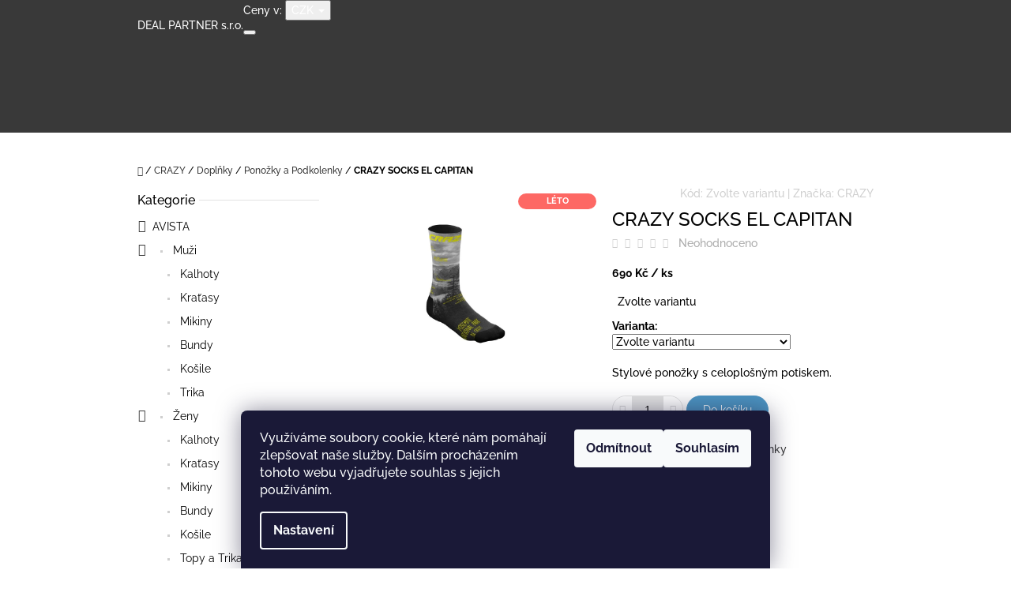

--- FILE ---
content_type: text/html; charset=utf-8
request_url: https://www.dealpartner.cz/ponozky-a-podkolenky/crazy-crazy-socks--el-capitan/
body_size: 24682
content:
<!doctype html><html lang="cs" dir="ltr" class="header-background-light external-fonts-loaded"><head><meta charset="utf-8" /><meta name="viewport" content="width=device-width,initial-scale=1" /><title>CRAZY SOCKS EL CAPITAN - DEAL PARTNER s.r.o.</title><link rel="preconnect" href="https://cdn.myshoptet.com" /><link rel="dns-prefetch" href="https://cdn.myshoptet.com" /><link rel="preload" href="https://cdn.myshoptet.com/prj/dist/master/cms/libs/jquery/jquery-1.11.3.min.js" as="script" /><link href="https://cdn.myshoptet.com/prj/dist/master/cms/templates/frontend_templates/shared/css/font-face/raleway.css" rel="stylesheet"><link href="https://cdn.myshoptet.com/prj/dist/master/shop/dist/font-shoptet-10.css.8c2408abe456ea0fcfd3.css" rel="stylesheet"><script>
dataLayer = [];
dataLayer.push({'shoptet' : {
    "pageId": 1879,
    "pageType": "productDetail",
    "currency": "CZK",
    "currencyInfo": {
        "decimalSeparator": ",",
        "exchangeRate": 1,
        "priceDecimalPlaces": 2,
        "symbol": "K\u010d",
        "symbolLeft": 0,
        "thousandSeparator": " "
    },
    "language": "cs",
    "projectId": 204910,
    "product": {
        "id": 36719,
        "guid": "9274cc92-cb79-11ee-b0f8-564987969f05",
        "hasVariants": true,
        "codes": [
            {
                "code": "S24385005X-00-X095-35-38",
                "quantity": "0",
                "stocks": [
                    {
                        "id": 1,
                        "quantity": "0"
                    }
                ]
            },
            {
                "code": "S24385005X-00-X095-39-42",
                "quantity": "2",
                "stocks": [
                    {
                        "id": 1,
                        "quantity": "2"
                    }
                ]
            },
            {
                "code": "S24385005X-00-X095-43-46",
                "quantity": "3",
                "stocks": [
                    {
                        "id": 1,
                        "quantity": "3"
                    }
                ]
            }
        ],
        "name": "CRAZY SOCKS EL CAPITAN",
        "appendix": "",
        "weight": 0.027,
        "manufacturer": "CRAZY",
        "manufacturerGuid": "1EF5332A49926EA49FEFDA0BA3DED3EE",
        "currentCategory": "CRAZY | Dopl\u0148ky | Pono\u017eky a Podkolenky",
        "currentCategoryGuid": "4c9b89ce-5944-11ec-a39f-002590dc5efc",
        "defaultCategory": "CRAZY | Dopl\u0148ky | Pono\u017eky a Podkolenky",
        "defaultCategoryGuid": "4c9b89ce-5944-11ec-a39f-002590dc5efc",
        "currency": "CZK",
        "priceWithVat": 690
    },
    "stocks": [
        {
            "id": 1,
            "title": "Deal Partner s.r.o.",
            "isDeliveryPoint": 1,
            "visibleOnEshop": 1
        },
        {
            "id": "ext",
            "title": "Sklad",
            "isDeliveryPoint": 0,
            "visibleOnEshop": 1
        }
    ],
    "cartInfo": {
        "id": null,
        "freeShipping": false,
        "freeShippingFrom": null,
        "leftToFreeGift": {
            "formattedPrice": "0 K\u010d",
            "priceLeft": 0
        },
        "freeGift": false,
        "leftToFreeShipping": {
            "priceLeft": null,
            "dependOnRegion": null,
            "formattedPrice": null
        },
        "discountCoupon": [],
        "getNoBillingShippingPrice": {
            "withoutVat": 0,
            "vat": 0,
            "withVat": 0
        },
        "cartItems": [],
        "taxMode": "ORDINARY"
    },
    "cart": [],
    "customer": {
        "priceRatio": 1,
        "priceListId": 1,
        "groupId": null,
        "registered": false,
        "mainAccount": false
    }
}});
dataLayer.push({'cookie_consent' : {
    "marketing": "denied",
    "analytics": "denied"
}});
document.addEventListener('DOMContentLoaded', function() {
    shoptet.consent.onAccept(function(agreements) {
        if (agreements.length == 0) {
            return;
        }
        dataLayer.push({
            'cookie_consent' : {
                'marketing' : (agreements.includes(shoptet.config.cookiesConsentOptPersonalisation)
                    ? 'granted' : 'denied'),
                'analytics': (agreements.includes(shoptet.config.cookiesConsentOptAnalytics)
                    ? 'granted' : 'denied')
            },
            'event': 'cookie_consent'
        });
    });
});
</script>
<meta property="og:type" content="website"><meta property="og:site_name" content="dealpartner.cz"><meta property="og:url" content="https://www.dealpartner.cz/ponozky-a-podkolenky/crazy-crazy-socks--el-capitan/"><meta property="og:title" content="CRAZY SOCKS EL CAPITAN - DEAL PARTNER s.r.o."><meta name="author" content="DEAL PARTNER s.r.o."><meta name="web_author" content="Shoptet.cz"><meta name="dcterms.rightsHolder" content="www.dealpartner.cz"><meta name="robots" content="index,follow"><meta property="og:description" content="CRAZY SOCKS EL CAPITAN. Stylové ponožky s celoplošným potiskem."><meta name="description" content="CRAZY SOCKS EL CAPITAN. Stylové ponožky s celoplošným potiskem."><meta property="og:image" content="https://cdn.myshoptet.com/usr/www.dealpartner.cz/user/shop/big/36719-1_s24385005x-00-x095-crazy-socks-el-capitan.png?660fd368"><meta property="product:price:amount" content="690"><meta property="product:price:currency" content="CZK"><style>:root {--color-primary: #393939;--color-primary-h: 0;--color-primary-s: 0%;--color-primary-l: 22%;--color-primary-hover: #666666;--color-primary-hover-h: 0;--color-primary-hover-s: 0%;--color-primary-hover-l: 40%;--color-secondary: #4c94c2;--color-secondary-h: 203;--color-secondary-s: 49%;--color-secondary-l: 53%;--color-secondary-hover: #4280a8;--color-secondary-hover-h: 204;--color-secondary-hover-s: 44%;--color-secondary-hover-l: 46%;--color-tertiary: #fd5e6d;--color-tertiary-h: 354;--color-tertiary-s: 98%;--color-tertiary-l: 68%;--color-tertiary-hover: #cc4c58;--color-tertiary-hover-h: 354;--color-tertiary-hover-s: 56%;--color-tertiary-hover-l: 55%;--color-header-background: #ffffff;--template-font: "Raleway";--template-headings-font: "Raleway";--header-background-url: url("[data-uri]");--cookies-notice-background: #1A1937;--cookies-notice-color: #F8FAFB;--cookies-notice-button-hover: #f5f5f5;--cookies-notice-link-hover: #27263f;--templates-update-management-preview-mode-content: "Náhled aktualizací šablony je aktivní pro váš prohlížeč."}</style>
    
    <link href="https://cdn.myshoptet.com/prj/dist/master/shop/dist/main-10.less.8da77c2cd1fc147978a0.css" rel="stylesheet" />
            <link href="https://cdn.myshoptet.com/prj/dist/master/shop/dist/mobile-header-v1-10.less.555a70b2576ed56d92ba.css" rel="stylesheet" />
    
    <script>var shoptet = shoptet || {};</script>
    <script src="https://cdn.myshoptet.com/prj/dist/master/shop/dist/main-3g-header.js.05f199e7fd2450312de2.js"></script>
<!-- User include --><!-- /User include --><link rel="shortcut icon" href="/favicon.ico" type="image/x-icon" /><link rel="canonical" href="https://www.dealpartner.cz/ponozky-a-podkolenky/crazy-crazy-socks--el-capitan/" /><style>/* custom background */@media (min-width: 992px) {body {background-position: top center;background-repeat: no-repeat;background-attachment: fixed;}}</style></head>
    <body class="desktop id-1879 in-ponozky-a-podkolenky template-10 type-product type-detail multiple-columns-body columns-3 ums_forms_redesign--off ums_a11y_category_page--on ums_discussion_rating_forms--off ums_flags_display_unification--on ums_a11y_login--on mobile-header-version-1"><noscript>
    <style>
        #header {
            padding-top: 0;
            position: relative !important;
            top: 0;
        }
        .header-navigation {
            position: relative !important;
        }
        .overall-wrapper {
            margin: 0 !important;
        }
        body:not(.ready) {
            visibility: visible !important;
        }
    </style>
    <div class="no-javascript">
        <div class="no-javascript__title">Musíte změnit nastavení vašeho prohlížeče</div>
        <div class="no-javascript__text">Podívejte se na: <a href="https://www.google.com/support/bin/answer.py?answer=23852">Jak povolit JavaScript ve vašem prohlížeči</a>.</div>
        <div class="no-javascript__text">Pokud používáte software na blokování reklam, může být nutné povolit JavaScript z této stránky.</div>
        <div class="no-javascript__text">Děkujeme.</div>
    </div>
</noscript>

        <div id="fb-root"></div>
        <script>
            window.fbAsyncInit = function() {
                FB.init({
//                    appId            : 'your-app-id',
                    autoLogAppEvents : true,
                    xfbml            : true,
                    version          : 'v19.0'
                });
            };
        </script>
        <script async defer crossorigin="anonymous" src="https://connect.facebook.net/cs_CZ/sdk.js"></script>    <div class="siteCookies siteCookies--bottom siteCookies--dark js-siteCookies" role="dialog" data-testid="cookiesPopup" data-nosnippet>
        <div class="siteCookies__form">
            <div class="siteCookies__content">
                <div class="siteCookies__text">
                    Využíváme soubory cookie, které nám pomáhají zlepšovat naše služby. Dalším procházením tohoto webu vyjadřujete souhlas s jejich používáním.
                </div>
                <p class="siteCookies__links">
                    <button class="siteCookies__link js-cookies-settings" aria-label="Nastavení cookies" data-testid="cookiesSettings">Nastavení</button>
                </p>
            </div>
            <div class="siteCookies__buttonWrap">
                                    <button class="siteCookies__button js-cookiesConsentSubmit" value="reject" aria-label="Odmítnout cookies" data-testid="buttonCookiesReject">Odmítnout</button>
                                <button class="siteCookies__button js-cookiesConsentSubmit" value="all" aria-label="Přijmout cookies" data-testid="buttonCookiesAccept">Souhlasím</button>
            </div>
        </div>
        <script>
            document.addEventListener("DOMContentLoaded", () => {
                const siteCookies = document.querySelector('.js-siteCookies');
                document.addEventListener("scroll", shoptet.common.throttle(() => {
                    const st = document.documentElement.scrollTop;
                    if (st > 1) {
                        siteCookies.classList.add('siteCookies--scrolled');
                    } else {
                        siteCookies.classList.remove('siteCookies--scrolled');
                    }
                }, 100));
            });
        </script>
    </div>
<a href="#content" class="skip-link sr-only">Přejít na obsah</a><div class="overall-wrapper">
    <div class="user-action">
                    <div class="user-action-in">
            <div id="login" class="user-action-login popup-widget login-widget" role="dialog" aria-labelledby="loginHeading">
        <div class="popup-widget-inner">
                            <h2 id="loginHeading">Přihlášení k vašemu účtu</h2><div id="customerLogin"><form action="/action/Customer/Login/" method="post" id="formLoginIncluded" class="csrf-enabled formLogin" data-testid="formLogin"><input type="hidden" name="referer" value="" /><div class="form-group"><div class="input-wrapper email js-validated-element-wrapper no-label"><input type="email" name="email" class="form-control" autofocus placeholder="E-mailová adresa (např. jan@novak.cz)" data-testid="inputEmail" autocomplete="email" required /></div></div><div class="form-group"><div class="input-wrapper password js-validated-element-wrapper no-label"><input type="password" name="password" class="form-control" placeholder="Heslo" data-testid="inputPassword" autocomplete="current-password" required /><span class="no-display">Nemůžete vyplnit toto pole</span><input type="text" name="surname" value="" class="no-display" /></div></div><div class="form-group"><div class="login-wrapper"><button type="submit" class="btn btn-secondary btn-text btn-login" data-testid="buttonSubmit">Přihlásit se</button><div class="password-helper"><a href="/registrace/" data-testid="signup" rel="nofollow">Nová registrace</a><a href="/klient/zapomenute-heslo/" rel="nofollow">Zapomenuté heslo</a></div></div></div></form>
</div>                    </div>
    </div>

                <div id="cart-widget" class="user-action-cart popup-widget cart-widget loader-wrapper" data-testid="popupCartWidget" role="dialog" aria-hidden="true">
    <div class="popup-widget-inner cart-widget-inner place-cart-here">
        <div class="loader-overlay">
            <div class="loader"></div>
        </div>
    </div>

    <div class="cart-widget-button">
        <a href="/kosik/" class="btn btn-conversion" id="continue-order-button" rel="nofollow" data-testid="buttonNextStep">Pokračovat do košíku</a>
    </div>
</div>
    
        <div class="user-action-search popup-widget search-widget"  itemscope itemtype="https://schema.org/WebSite" data-testid="searchWidget">
        <meta itemprop="headline" content="Ponožky a Podkolenky"/><meta itemprop="url" content="https://www.dealpartner.cz"/><meta itemprop="text" content="CRAZY SOCKS EL CAPITAN. Stylové ponožky s celoplošným potiskem."/>        <div class="popup-widget-inner">
            <div class="search"><h2>Co potřebujete najít?</h2><form action="/action/ProductSearch/prepareString/" method="post"
    id="formSearchForm" class="search-form compact-form js-search-main"
    itemprop="potentialAction" itemscope itemtype="https://schema.org/SearchAction" data-testid="searchForm">
    <fieldset>
        <meta itemprop="target"
            content="https://www.dealpartner.cz/vyhledavani/?string={string}"/>
        <input type="hidden" name="language" value="cs"/>
        
            
<input
    type="search"
    name="string"
        class="query-input form-control search-input js-search-input lg"
    placeholder="Napište, co hledáte"
    autocomplete="off"
    required
    itemprop="query-input"
    aria-label="Vyhledávání"
    data-testid="searchInput"
>
            <button type="submit" class="btn btn-default btn-arrow-right btn-lg" data-testid="searchBtn"><span class="sr-only">Hledat</span></button>
        
    </fieldset>
</form>
<h3>Doporučujeme</h3><div class="recommended-products"><a href="#" class="browse next"><span class="sr-only">Následující</span></a><a href="#" class="browse prev inactive"><span class="sr-only">Předchozí</span></a><div class="indicator"><div></div></div><div class="row active"><div class="col-sm-4"><a href="/blossom-blossom-new-lyze-world-cup-racing/blossom-squadra-corse-fis-sl-raceplate-evo-14-race-st-14-25-26-2/" class="recommended-product"><img src="data:image/svg+xml,%3Csvg%20width%3D%22100%22%20height%3D%22100%22%20xmlns%3D%22http%3A%2F%2Fwww.w3.org%2F2000%2Fsvg%22%3E%3C%2Fsvg%3E" alt="paioSQUADRACORSE SL FIS" width="100" height="100"  data-src="https://cdn.myshoptet.com/usr/www.dealpartner.cz/user/shop/related/42627_paiosquadracorse-sl-fis.jpg?692f0091" fetchpriority="low" />                        <span class="p-bottom">
                            <strong class="name" data-testid="productCardName">  BLOSSOM SQUADRA CORSE FIS SL + RACEPLATE EVO 14 + RACE ST 14 25/26</strong>

                                                            <strong class="price price-final" data-testid="productCardPrice">36 690 Kč</strong>
                            
                                                    </span>
</a></div><div class="col-sm-4"><a href="/kalhoty-2/avista-tailored-pant-woman-corduroy-almond/" class="recommended-product"><img src="data:image/svg+xml,%3Csvg%20width%3D%22100%22%20height%3D%22100%22%20xmlns%3D%22http%3A%2F%2Fwww.w3.org%2F2000%2Fsvg%22%3E%3C%2Fsvg%3E" alt="Avista FRONT 0CN016156D 1102 TAILORED PANT WOMAN CORDUROY ALMOND" width="100" height="100"  data-src="https://cdn.myshoptet.com/usr/www.dealpartner.cz/user/shop/related/42540-1_avista-front-0cn016156d-1102-tailored-pant-woman-corduroy-almond.png?691f6a95" fetchpriority="low" />                        <span class="p-bottom">
                            <strong class="name" data-testid="productCardName">  AVISTA TAILORED PANT WOMAN-CORDUROY ALMOND</strong>

                                                            <strong class="price price-final" data-testid="productCardPrice">4 160 Kč</strong>
                            
                                                    </span>
</a></div><div class="col-sm-4 active"><a href="/kalhoty/avista-pull-on-pant-man-corduroy-almond/" class="recommended-product"><img src="data:image/svg+xml,%3Csvg%20width%3D%22100%22%20height%3D%22100%22%20xmlns%3D%22http%3A%2F%2Fwww.w3.org%2F2000%2Fsvg%22%3E%3C%2Fsvg%3E" alt="" width="100" height="100"  data-src="https://cdn.myshoptet.com/prj/dist/master/cms/img/common/missing_images/related.png" fetchpriority="low" />                        <span class="p-bottom">
                            <strong class="name" data-testid="productCardName">  AVISTA PULL-ON PANT MAN-CORDUROY ALMOND</strong>

                                                            <strong class="price price-final" data-testid="productCardPrice">4 160 Kč</strong>
                            
                                                    </span>
</a></div></div><div class="row"><div class="col-sm-4"><a href="/blossom-blossom-new-lyze-race-carve/blossom-n1-lady-slr-pro-base-slr-10-gw-25-26/" class="recommended-product"><img src="data:image/svg+xml,%3Csvg%20width%3D%22100%22%20height%3D%22100%22%20xmlns%3D%22http%3A%2F%2Fwww.w3.org%2F2000%2Fsvg%22%3E%3C%2Fsvg%3E" alt="N1LADY159 SLR10" width="100" height="100"  data-src="https://cdn.myshoptet.com/usr/www.dealpartner.cz/user/shop/related/42456-1_n1lady159-slr10.jpg?68f3b611" fetchpriority="low" />                        <span class="p-bottom">
                            <strong class="name" data-testid="productCardName">  BLOSSOM N1 LADY + SLR PRO BASE + SLR 10 GW 25/26</strong>

                                                            <strong class="price price-final" data-testid="productCardPrice">31 490 Kč</strong>
                            
                                                    </span>
</a></div><div class="col-sm-4"><a href="/blossom-blossom-new-lyze-race-carve/blossom-n1-rc-superflex-prd-12-25-26-2/" class="recommended-product"><img src="data:image/svg+xml,%3Csvg%20width%3D%22100%22%20height%3D%22100%22%20xmlns%3D%22http%3A%2F%2Fwww.w3.org%2F2000%2Fsvg%22%3E%3C%2Fsvg%3E" alt="paioN1RC176 PRD12" width="100" height="100"  data-src="https://cdn.myshoptet.com/usr/www.dealpartner.cz/user/shop/related/42453_paion1rc176-prd12.jpg?68f3acca" fetchpriority="low" />                        <span class="p-bottom">
                            <strong class="name" data-testid="productCardName">  BLOSSOM N1 RC + SUPERFLEX + PRD 12 25/26</strong>

                                                            <strong class="price price-final" data-testid="productCardPrice">36 390 Kč</strong>
                            
                                                    </span>
</a></div><div class="col-sm-4"><a href="/blossom-blossom-new-lyze-race-carve/blossom-n1-xc-wcr-14-short-race-st-14-25-26-2/" class="recommended-product"><img src="data:image/svg+xml,%3Csvg%20width%3D%22100%22%20height%3D%22100%22%20xmlns%3D%22http%3A%2F%2Fwww.w3.org%2F2000%2Fsvg%22%3E%3C%2Fsvg%3E" alt="paioN1XC176 ST14" width="100" height="100"  data-src="https://cdn.myshoptet.com/usr/www.dealpartner.cz/user/shop/related/42450_paion1xc176-st14.jpg?68f3acca" fetchpriority="low" />                        <span class="p-bottom">
                            <strong class="name" data-testid="productCardName">  BLOSSOM N1 XC + WCR 14 SHORT + RACE ST 14 25/26</strong>

                                                            <strong class="price price-final" data-testid="productCardPrice">41 490 Kč</strong>
                            
                                                    </span>
</a></div></div><div class="row"><div class="col-sm-4"><a href="/blossom-blossom-new-lyze-all-mountain/blossom-am-85-turbo-tyrolia-multiflex-pr-base-prd12-25-27/" class="recommended-product"><img src="data:image/svg+xml,%3Csvg%20width%3D%22100%22%20height%3D%22100%22%20xmlns%3D%22http%3A%2F%2Fwww.w3.org%2F2000%2Fsvg%22%3E%3C%2Fsvg%3E" alt="paioTURBO AM85 172 attacchi" width="100" height="100"  data-src="https://cdn.myshoptet.com/usr/www.dealpartner.cz/user/shop/related/42447-1_paioturbo-am85-172-attacchi.jpg?68f7d6a8" fetchpriority="low" />                        <span class="p-bottom">
                            <strong class="name" data-testid="productCardName">  BLOSSOM AM 85 TURBO + TYROLIA MULTIFLEX PR BASE+PRD12 25/27</strong>

                                                            <strong class="price price-final" data-testid="productCardPrice">35 490 Kč</strong>
                            
                                                    </span>
</a></div><div class="col-sm-4"><a href="/blossom-blossom-new-lyze-race-carve/blossom-n1-sl-superflex-prd12-25-26/" class="recommended-product"><img src="data:image/svg+xml,%3Csvg%20width%3D%22100%22%20height%3D%22100%22%20xmlns%3D%22http%3A%2F%2Fwww.w3.org%2F2000%2Fsvg%22%3E%3C%2Fsvg%3E" alt="paioN1SL165 PRD12" width="100" height="100"  data-src="https://cdn.myshoptet.com/usr/www.dealpartner.cz/user/shop/related/42444_paion1sl165-prd12.jpg?68f3b638" fetchpriority="low" />                        <span class="p-bottom">
                            <strong class="name" data-testid="productCardName">  BLOSSOM N1 SL + SUPERFLEX + PRD12 25/26</strong>

                                                            <strong class="price price-final" data-testid="productCardPrice">37 290 Kč</strong>
                            
                                                    </span>
</a></div><div class="col-sm-4"><a href="/blossom-blossom-new-lyze-race-carve/blossom-n1-gs-superflex-prd12-25-26/" class="recommended-product"><img src="data:image/svg+xml,%3Csvg%20width%3D%22100%22%20height%3D%22100%22%20xmlns%3D%22http%3A%2F%2Fwww.w3.org%2F2000%2Fsvg%22%3E%3C%2Fsvg%3E" alt="paioN1GS178 PRD12" width="100" height="100"  data-src="https://cdn.myshoptet.com/usr/www.dealpartner.cz/user/shop/related/42438_paion1gs178-prd12.jpg?68f3b66f" fetchpriority="low" />                        <span class="p-bottom">
                            <strong class="name" data-testid="productCardName">  BLOSSOM N1 GS + SUPERFLEX + PRD12 25/26</strong>

                                                            <strong class="price price-final" data-testid="productCardPrice">37 290 Kč</strong>
                            
                                                    </span>
</a></div></div></div></div>
        </div>
    </div>
</div>
            </div>
<header id="header"><div class="container navigation-wrapper">
    <div class="header-navigation">
        <div>
            <div class="site-name"><a href="/" class="text-logo" data-testid="linkWebsiteLogo"><span><span class="header__title">DEAL PARTNER s.r.o.</span></span></a></div>            
    <div class="navigation-buttons">
            <div class="dropdown">
        <span>Ceny v:</span>
        <button id="topNavigationDropdown" type="button" data-toggle="dropdown" aria-haspopup="true" aria-expanded="false">
            CZK
            <span class="caret"></span>
        </button>
        <ul class="dropdown-menu" aria-labelledby="topNavigationDropdown"><li><a href="/action/Currency/changeCurrency/?currencyCode=CZK" rel="nofollow">CZK</a></li><li><a href="/action/Currency/changeCurrency/?currencyCode=EUR" rel="nofollow">EUR</a></li></ul>
    </div>
        <a href="#" class="toggle-window" data-target="search" data-hover="true" data-testid="linkSearchIcon"><span class="sr-only">Hledat</span></a>
                                    <button class="top-nav-button top-nav-button-login toggle-window" type="button" data-target="login" data-hover="true" aria-haspopup="dialog" aria-expanded="false" aria-controls="login" data-testid="signin">
                    <span class="sr-only">Přihlášení</span>
                </button>
                            <a href="/kosik/" class="toggle-window cart-count" data-hover="true" data-target="cart" data-redirect="true" data-testid="headerCart" rel="nofollow" aria-haspopup="dialog" aria-expanded="false" aria-controls="cart-widget">
            <span class="sr-only">Nákupní košík</span>
                    </a>
        <a href="#" class="toggle-window" data-target="navigation" data-hover="true" data-testid="hamburgerMenu"><span class="sr-only">Menu</span></a>
    </div>

            <nav id="navigation" class="hovered-nav" aria-label="Hlavní menu" data-collapsible="true"><div class="navigation-in menu"><ul class="menu-level-1" role="menubar" data-testid="headerMenuItems"><li class="menu-item-2058 ext" role="none"><a href="/avista/" data-testid="headerMenuItem" role="menuitem" aria-haspopup="true" aria-expanded="false"><b>AVISTA</b><span class="submenu-arrow"></span></a><ul class="menu-level-2" aria-label="AVISTA" tabindex="-1" role="menu"><li class="menu-item-2061" role="none"><a href="/muzi-2/" data-testid="headerMenuItem" role="menuitem"><span>Muži</span></a>
                        </li><li class="menu-item-2070" role="none"><a href="/zeny-2/" data-testid="headerMenuItem" role="menuitem"><span>Ženy</span></a>
                        </li><li class="menu-item-2103" role="none"><a href="/doplnky-2/" data-testid="headerMenuItem" role="menuitem"><span>Doplňky</span></a>
                        </li></ul></li>
<li class="menu-item-940 ext" role="none"><a href="/blossom/" data-testid="headerMenuItem" role="menuitem" aria-haspopup="true" aria-expanded="false"><b>BLOSSOM</b><span class="submenu-arrow"></span></a><ul class="menu-level-2" aria-label="BLOSSOM" tabindex="-1" role="menu"><li class="menu-item-1353" role="none"><a href="/blossom-nove-lyze/" data-image="https://cdn.myshoptet.com/usr/www.dealpartner.cz/user/categories/thumb/35489395_1972967516069978_1312941583645016064_n.jpg" data-testid="headerMenuItem" role="menuitem"><span>Blossom NOVÉ lyže</span></a>
                        </li></ul></li>
<li class="menu-item-688 ext" role="none"><a href="/crazy/" data-testid="headerMenuItem" role="menuitem" aria-haspopup="true" aria-expanded="false"><b>CRAZY</b><span class="submenu-arrow"></span></a><ul class="menu-level-2" aria-label="CRAZY" tabindex="-1" role="menu"><li class="menu-item-1843" role="none"><a href="/zeny/" data-testid="headerMenuItem" role="menuitem"><span>Ženy</span></a>
                        </li><li class="menu-item-1825" role="none"><a href="/muzi/" data-testid="headerMenuItem" role="menuitem"><span>Muži</span></a>
                        </li><li class="menu-item-1801" role="none"><a href="/doplnky/" data-testid="headerMenuItem" role="menuitem"><span>Doplňky</span></a>
                        </li></ul></li>
<li class="menu-item-724 ext" role="none"><a href="/kask-koo/" data-testid="headerMenuItem" role="menuitem" aria-haspopup="true" aria-expanded="false"><b>KASK</b><span class="submenu-arrow"></span></a><ul class="menu-level-2" aria-label="KASK" tabindex="-1" role="menu"><li class="menu-item-2118" role="none"><a href="/kask-cyklisticke-helmy/" data-testid="headerMenuItem" role="menuitem"><span>Kask Cyklistické helmy</span></a>
                        </li><li class="menu-item-2121" role="none"><a href="/kask-lyzarske-helmy/" data-testid="headerMenuItem" role="menuitem"><span>Kask Lyžařské helmy</span></a>
                        </li></ul></li>
<li class="menu-item-2112 ext" role="none"><a href="/koo/" data-testid="headerMenuItem" role="menuitem" aria-haspopup="true" aria-expanded="false"><b>KOO</b><span class="submenu-arrow"></span></a><ul class="menu-level-2" aria-label="KOO" tabindex="-1" role="menu"><li class="menu-item-2160" role="none"><a href="/koo-mtb-bryle/" data-testid="headerMenuItem" role="menuitem"><span>KOO MTB brýle</span></a>
                        </li><li class="menu-item-1917" role="none"><a href="/koo-slunecni-bryle/" data-testid="headerMenuItem" role="menuitem"><span>KOO Sluneční brýle</span></a>
                        </li><li class="menu-item-2115" role="none"><a href="/koo-lyzarske-bryle/" data-testid="headerMenuItem" role="menuitem"><span>KOO Lyžařské brýle</span></a>
                        </li></ul></li>
<li class="menu-item-796 ext" role="none"><a href="/neon/" data-testid="headerMenuItem" role="menuitem" aria-haspopup="true" aria-expanded="false"><b>NEON</b><span class="submenu-arrow"></span></a><ul class="menu-level-2" aria-label="NEON" tabindex="-1" role="menu"><li class="menu-item-694" role="none"><a href="/lyzarske-snb-helmy/" data-image="https://cdn.myshoptet.com/usr/www.dealpartner.cz/user/categories/thumb/neon_helmet_640_480.jpg" data-testid="headerMenuItem" role="menuitem"><span>Neon lyžařské a SNB helmy</span></a>
                        </li><li class="menu-item-805" role="none"><a href="/neon-lyzarske-a-snb-bryle/" data-image="https://cdn.myshoptet.com/usr/www.dealpartner.cz/user/categories/thumb/goggles640_480.jpg" data-testid="headerMenuItem" role="menuitem"><span>Neon lyžařské a SNB brýle</span></a>
                        </li><li class="menu-item-802" role="none"><a href="/neon-sun/" data-image="https://cdn.myshoptet.com/usr/www.dealpartner.cz/user/categories/thumb/sumavan_neonsun_640_480.jpg" data-testid="headerMenuItem" role="menuitem"><span>Neon sluneční brýle</span></a>
                        </li><li class="menu-item-1439" role="none"><a href="/neon-accessorries-benie-headband/" data-image="https://cdn.myshoptet.com/usr/www.dealpartner.cz/user/categories/thumb/img_7554_1920px.jpg" data-testid="headerMenuItem" role="menuitem"><span>Neon accessorries - benie &amp; headband</span></a>
                        </li></ul></li>
<li class="menu-item-1953 ext" role="none"><a href="/onemore/" data-testid="headerMenuItem" role="menuitem" aria-haspopup="true" aria-expanded="false"><b>ONEMORE</b><span class="submenu-arrow"></span></a><ul class="menu-level-2" aria-label="ONEMORE" tabindex="-1" role="menu"><li class="menu-item-1956" role="none"><a href="/onemore-lyze/" data-testid="headerMenuItem" role="menuitem"><span>OneMore lyže</span></a>
                        </li></ul></li>
<li class="menu-item-1075" role="none"><a href="/vist/" data-testid="headerMenuItem" role="menuitem" aria-expanded="false"><b>VIST</b></a></li>
<li class="menu-item-39" role="none"><a href="/obchodni-podminky/" data-testid="headerMenuItem" role="menuitem" aria-expanded="false"><b>Obchodní podmínky</b></a></li>
</ul>
    <ul class="navigationActions" role="menu">
                    <li class="ext" role="none">
                <a href="#">
                                            <span>
                            <span>Měna</span>
                            <span>(CZK)</span>
                        </span>
                                        <span class="submenu-arrow"></span>
                </a>
                <ul class="navigationActions__submenu menu-level-2" role="menu">
                    <li role="none">
                                                    <ul role="menu">
                                                                    <li class="navigationActions__submenu__item navigationActions__submenu__item--active" role="none">
                                        <a href="/action/Currency/changeCurrency/?currencyCode=CZK" rel="nofollow" role="menuitem">CZK</a>
                                    </li>
                                                                    <li class="navigationActions__submenu__item" role="none">
                                        <a href="/action/Currency/changeCurrency/?currencyCode=EUR" rel="nofollow" role="menuitem">EUR</a>
                                    </li>
                                                            </ul>
                                                                    </li>
                </ul>
            </li>
                            <li role="none">
                                    <a href="/login/?backTo=%2Fponozky-a-podkolenky%2Fcrazy-crazy-socks--el-capitan%2F" rel="nofollow" data-testid="signin" role="menuitem"><span>Přihlášení</span></a>
                            </li>
                        </ul>
</div><span class="navigation-close"></span></nav><div class="menu-helper" data-testid="hamburgerMenu"><span>Více</span></div>
        </div>
    </div>

                </div>
    </header><!-- / header -->

    

<div id="content-wrapper" class="container content-wrapper">
    
                                <div class="breadcrumbs navigation-home-icon-wrapper" itemscope itemtype="https://schema.org/BreadcrumbList">
                                                                            <span id="navigation-first" data-basetitle="DEAL PARTNER s.r.o." itemprop="itemListElement" itemscope itemtype="https://schema.org/ListItem">
                <a href="/" itemprop="item" class="navigation-home-icon"><span class="sr-only" itemprop="name">Domů</span></a>
                <span class="navigation-bullet">/</span>
                <meta itemprop="position" content="1" />
            </span>
                                <span id="navigation-1" itemprop="itemListElement" itemscope itemtype="https://schema.org/ListItem">
                <a href="/crazy/" itemprop="item" data-testid="breadcrumbsSecondLevel"><span itemprop="name">CRAZY</span></a>
                <span class="navigation-bullet">/</span>
                <meta itemprop="position" content="2" />
            </span>
                                <span id="navigation-2" itemprop="itemListElement" itemscope itemtype="https://schema.org/ListItem">
                <a href="/doplnky/" itemprop="item" data-testid="breadcrumbsSecondLevel"><span itemprop="name">Doplňky</span></a>
                <span class="navigation-bullet">/</span>
                <meta itemprop="position" content="3" />
            </span>
                                <span id="navigation-3" itemprop="itemListElement" itemscope itemtype="https://schema.org/ListItem">
                <a href="/ponozky-a-podkolenky/" itemprop="item" data-testid="breadcrumbsSecondLevel"><span itemprop="name">Ponožky a Podkolenky</span></a>
                <span class="navigation-bullet">/</span>
                <meta itemprop="position" content="4" />
            </span>
                                            <span id="navigation-4" itemprop="itemListElement" itemscope itemtype="https://schema.org/ListItem" data-testid="breadcrumbsLastLevel">
                <meta itemprop="item" content="https://www.dealpartner.cz/ponozky-a-podkolenky/crazy-crazy-socks--el-capitan/" />
                <meta itemprop="position" content="5" />
                <span itemprop="name" data-title="CRAZY SOCKS EL CAPITAN">CRAZY SOCKS EL CAPITAN <span class="appendix"></span></span>
            </span>
            </div>
            
    <div class="content-wrapper-in">
                                                <aside class="sidebar sidebar-left"  data-testid="sidebarMenu">
                                                                                                <div class="sidebar-inner">
                                                                                                        <div class="box box-bg-variant box-categories">    <div class="skip-link__wrapper">
        <span id="categories-start" class="skip-link__target js-skip-link__target sr-only" tabindex="-1">&nbsp;</span>
        <a href="#categories-end" class="skip-link skip-link--start sr-only js-skip-link--start">Přeskočit kategorie</a>
    </div>

<h4><span>Kategorie</span></h4>


<div id="categories"><div class="categories cat-01 expandable expanded" id="cat-2058"><div class="topic"><a href="/avista/">AVISTA<span class="cat-trigger">&nbsp;</span></a></div>

                    <ul class=" expanded">
                                        <li class="
                                 expandable                 expanded                ">
                <a href="/muzi-2/">
                    Muži
                    <span class="cat-trigger">&nbsp;</span>                </a>
                                                            

                    <ul class=" expanded">
                                        <li >
                <a href="/kalhoty/">
                    Kalhoty
                                    </a>
                                                                </li>
                                <li >
                <a href="/kratasy/">
                    Kraťasy
                                    </a>
                                                                </li>
                                <li >
                <a href="/mikiny/">
                    Mikiny
                                    </a>
                                                                </li>
                                <li >
                <a href="/bundy/">
                    Bundy
                                    </a>
                                                                </li>
                                <li >
                <a href="/kosile-2/">
                    Košile
                                    </a>
                                                                </li>
                                <li >
                <a href="/trika/">
                    Trika
                                    </a>
                                                                </li>
                </ul>
    
                                                </li>
                                <li class="
                                 expandable                 expanded                ">
                <a href="/zeny-2/">
                    Ženy
                    <span class="cat-trigger">&nbsp;</span>                </a>
                                                            

                    <ul class=" expanded">
                                        <li >
                <a href="/kalhoty-2/">
                    Kalhoty
                                    </a>
                                                                </li>
                                <li >
                <a href="/kratasy-2/">
                    Kraťasy
                                    </a>
                                                                </li>
                                <li >
                <a href="/mikiny-2/">
                    Mikiny
                                    </a>
                                                                </li>
                                <li >
                <a href="/bundy-2/">
                    Bundy
                                    </a>
                                                                </li>
                                <li >
                <a href="/kosile-3/">
                    Košile
                                    </a>
                                                                </li>
                                <li >
                <a href="/topy-a-trika/">
                    Topy a Trika
                                    </a>
                                                                </li>
                </ul>
    
                                                </li>
                                <li >
                <a href="/doplnky-2/">
                    Doplňky
                                    </a>
                                                                </li>
                </ul>
    </div><div class="categories cat-02 expandable external" id="cat-940"><div class="topic"><a href="/blossom/">BLOSSOM<span class="cat-trigger">&nbsp;</span></a></div>

    </div><div class="categories cat-01 expandable active expanded" id="cat-688"><div class="topic child-active"><a href="/crazy/">CRAZY<span class="cat-trigger">&nbsp;</span></a></div>

                    <ul class=" active expanded">
                                        <li class="
                                 expandable                 expanded                ">
                <a href="/zeny/">
                    Ženy
                    <span class="cat-trigger">&nbsp;</span>                </a>
                                                            

                    <ul class=" expanded">
                                        <li >
                <a href="/sportovni-podprsenky/">
                    Sportovní podprsenky
                                    </a>
                                                                </li>
                                <li >
                <a href="/topy-a-tilka/">
                    Topy a tílka
                                    </a>
                                                                </li>
                                <li >
                <a href="/trika-s-kratkym-rukavem/">
                    Trika s krátkým rukávem
                                    </a>
                                                                </li>
                                <li >
                <a href="/trika-s-dlouhym-rukavem/">
                    Trika s dlouhým rukávem
                                    </a>
                                                                </li>
                                <li >
                <a href="/mikiny-a-pully-2/">
                    Mikiny a Pully
                                    </a>
                                                                </li>
                                <li >
                <a href="/saty/">
                    Šaty
                                    </a>
                                                                </li>
                                <li >
                <a href="/sukne-a-skort/">
                    Sukně a skort
                                    </a>
                                                                </li>
                                <li >
                <a href="/bundy-a-vesty-5/">
                    Bundy a vesty
                                    </a>
                                                                </li>
                                <li >
                <a href="/leginy-2/">
                    Legíny
                                    </a>
                                                                </li>
                                <li >
                <a href="/kalhoty-a-kombinezy/">
                    Kalhoty a kombinézy
                                    </a>
                                                                </li>
                                <li >
                <a href="/kratasy-a-sortky/">
                    Kraťasy a šortky
                                    </a>
                                                                </li>
                                <li >
                <a href="/funkcni-pradlo/">
                    Funkční prádlo
                                    </a>
                                                                </li>
                </ul>
    
                                                </li>
                                <li class="
                                 expandable                 expanded                ">
                <a href="/muzi/">
                    Muži
                    <span class="cat-trigger">&nbsp;</span>                </a>
                                                            

                    <ul class=" expanded">
                                        <li >
                <a href="/tilka/">
                    Tílka
                                    </a>
                                                                </li>
                                <li >
                <a href="/trika-s-kratkym-rukavem-2/">
                    Trika s krátkým rukávem
                                    </a>
                                                                </li>
                                <li >
                <a href="/trika-s-dlouhym-rukavem-2/">
                    Trika s dlouhým rukávem
                                    </a>
                                                                </li>
                                <li >
                <a href="/kosile/">
                    Košile
                                    </a>
                                                                </li>
                                <li >
                <a href="/mikiny-a-pully/">
                    Mikiny a Pully
                                    </a>
                                                                </li>
                                <li >
                <a href="/bundy-a-vesty-2/">
                    Bundy a vesty
                                    </a>
                                                                </li>
                                <li >
                <a href="/kratasy-a-sortky-2/">
                    Kraťasy a šortky
                                    </a>
                                                                </li>
                                <li >
                <a href="/kalhoty-a-kombinezy-2/">
                    Kalhoty a kombinézy
                                    </a>
                                                                </li>
                                <li >
                <a href="/leginy/">
                    Legíny
                                    </a>
                                                                </li>
                                <li >
                <a href="/funkcni-pradlo-2/">
                    Funkční prádlo
                                    </a>
                                                                </li>
                </ul>
    
                                                </li>
                                <li class="
                                 expandable                 expanded                ">
                <a href="/doplnky/">
                    Doplňky
                    <span class="cat-trigger">&nbsp;</span>                </a>
                                                            

                    <ul class=" active expanded">
                                        <li >
                <a href="/celenky/">
                    Čelenky
                                    </a>
                                                                </li>
                                <li >
                <a href="/cepice/">
                    Čepice
                                    </a>
                                                                </li>
                                <li >
                <a href="/ksiltovky/">
                    Kšiltovky
                                    </a>
                                                                </li>
                                <li >
                <a href="/nakrcniky/">
                    Nákrčníky
                                    </a>
                                                                </li>
                                <li >
                <a href="/rukavice/">
                    Rukavice
                                    </a>
                                                                </li>
                                <li class="
                active                                                 ">
                <a href="/ponozky-a-podkolenky/">
                    Ponožky a Podkolenky
                                    </a>
                                                                </li>
                                <li >
                <a href="/bezecke-ksiltovky-a-visory/">
                    Běžecké kšiltovky a visory
                                    </a>
                                                                </li>
                                <li >
                <a href="/bezecke-pasy/">
                    Běžecké pásy
                                    </a>
                                                                </li>
                                <li >
                <a href="/rousky/">
                    Roušky
                                    </a>
                                                                </li>
                </ul>
    
                                                </li>
                </ul>
    </div><div class="categories cat-02 expandable external" id="cat-724"><div class="topic"><a href="/kask-koo/">KASK<span class="cat-trigger">&nbsp;</span></a></div>

    </div><div class="categories cat-01 expandable expanded" id="cat-2112"><div class="topic"><a href="/koo/">KOO<span class="cat-trigger">&nbsp;</span></a></div>

                    <ul class=" expanded">
                                        <li >
                <a href="/koo-mtb-bryle/">
                    KOO MTB brýle
                                    </a>
                                                                </li>
                                <li >
                <a href="/koo-slunecni-bryle/">
                    KOO Sluneční brýle
                                    </a>
                                                                </li>
                                <li class="
                                 expandable                 expanded                ">
                <a href="/koo-lyzarske-bryle/">
                    KOO Lyžařské brýle
                    <span class="cat-trigger">&nbsp;</span>                </a>
                                                            

                    <ul class=" expanded">
                                        <li >
                <a href="/era/">
                    Era
                                    </a>
                                                                </li>
                                <li >
                <a href="/enigma-chrome/">
                    Enigma Chrome
                                    </a>
                                                                </li>
                                <li >
                <a href="/energia/">
                    Energia
                                    </a>
                                                                </li>
                                <li >
                <a href="/eclipse/">
                    Eclipse
                                    </a>
                                                                </li>
                                <li >
                <a href="/nahradni-skla-k-brylim-enigma/">
                    Náhradní skla k brýlím Enigma
                                    </a>
                                                                </li>
                </ul>
    
                                                </li>
                </ul>
    </div><div class="categories cat-02 expandable external" id="cat-796"><div class="topic"><a href="/neon/">NEON<span class="cat-trigger">&nbsp;</span></a></div>

    </div><div class="categories cat-01 expandable external" id="cat-1953"><div class="topic"><a href="/onemore/">ONEMORE<span class="cat-trigger">&nbsp;</span></a></div>

    </div><div class="categories cat-02 expanded" id="cat-1075"><div class="topic"><a href="/vist/">VIST<span class="cat-trigger">&nbsp;</span></a></div></div>        </div>

    <div class="skip-link__wrapper">
        <a href="#categories-start" class="skip-link skip-link--end sr-only js-skip-link--end" tabindex="-1" hidden>Přeskočit kategorie</a>
        <span id="categories-end" class="skip-link__target js-skip-link__target sr-only" tabindex="-1">&nbsp;</span>
    </div>
</div>
                                                                                                                                        <div class="banner"><div class="banner-wrapper banner6"><a href="http://www.dealpartner.cz/velikostni-tabulka-crazy-idea/" data-ec-promo-id="16" ><img data-src="https://cdn.myshoptet.com/usr/www.dealpartner.cz/user/banners/velikosti2-4.png?5ec2cec6" src="data:image/svg+xml,%3Csvg%20width%3D%22265%22%20height%3D%22340%22%20xmlns%3D%22http%3A%2F%2Fwww.w3.org%2F2000%2Fsvg%22%3E%3C%2Fsvg%3E" fetchpriority="low" alt="VElikostní tabulka" width="265" height="340" /><span class="extended-banner-texts"><span class="extended-banner-title">TAbulka velikostí</span></span></a></div></div>
                                                                                <div class="box box-bg-default box-sm box-facebook">            <div id="facebookWidget">
            <h4><span>Facebook</span></h4>
            <div class="fb-page" data-href="https://www.facebook.com/search/top/?q=neon%20optic%20cz%2Fsk" data-hide-cover="false" data-show-facepile="true" data-show-posts="false" data-width="191" data-height="398" style="overflow:hidden"><div class="fb-xfbml-parse-ignore"><blockquote cite="https://www.facebook.com/search/top/?q=neon%20optic%20cz%2Fsk"><a href="https://www.facebook.com/search/top/?q=neon%20optic%20cz%2Fsk">DEAL PARTNER s.r.o.</a></blockquote></div></div>

        </div>
    </div>
                                                                                                            <div class="box box-bg-variant box-sm box-instagram">    </div>
                                                                    </div>
                                                            </aside>
                            <main id="content" class="content narrow">
                                                                                                                    
<div class="p-detail" itemscope itemtype="https://schema.org/Product">

    
    <meta itemprop="name" content="CRAZY SOCKS EL CAPITAN" />
    <meta itemprop="category" content="Úvodní stránka &gt; CRAZY &gt; Doplňky &gt; Ponožky a Podkolenky &gt; CRAZY SOCKS EL CAPITAN" />
    <meta itemprop="url" content="https://www.dealpartner.cz/ponozky-a-podkolenky/crazy-crazy-socks--el-capitan/" />
    <meta itemprop="image" content="https://cdn.myshoptet.com/usr/www.dealpartner.cz/user/shop/big/36719-1_s24385005x-00-x095-crazy-socks-el-capitan.png?660fd368" />
            <meta itemprop="description" content="Stylové ponožky s celoplošným potiskem." />
                <span class="js-hidden" itemprop="manufacturer" itemscope itemtype="https://schema.org/Organization">
            <meta itemprop="name" content="CRAZY" />
        </span>
        <span class="js-hidden" itemprop="brand" itemscope itemtype="https://schema.org/Brand">
            <meta itemprop="name" content="CRAZY" />
        </span>
                            <meta itemprop="gtin13" content="8059897870472" />                    <meta itemprop="gtin13" content="8059897870489" />                    <meta itemprop="gtin13" content="8059897884592" />            
        <div class="p-detail-inner">

                <form action="/action/Cart/addCartItem/" method="post" id="product-detail-form" class="pr-action clearfix csrf-enabled" data-testid="formProduct">
                            <meta itemprop="productID" content="36719" /><meta itemprop="identifier" content="9274cc92-cb79-11ee-b0f8-564987969f05" /><span itemprop="offers" itemscope itemtype="https://schema.org/Offer"><meta itemprop="sku" content="S24385005X-00-X095-39-42" /><link itemprop="availability" href="https://schema.org/InStock" /><meta itemprop="url" content="https://www.dealpartner.cz/ponozky-a-podkolenky/crazy-crazy-socks--el-capitan/" /><meta itemprop="price" content="690.00" /><meta itemprop="priceCurrency" content="CZK" /><link itemprop="itemCondition" href="https://schema.org/NewCondition" /><meta itemprop="warranty" content="2 roky" /></span><span itemprop="offers" itemscope itemtype="https://schema.org/Offer"><meta itemprop="sku" content="S24385005X-00-X095-43-46" /><link itemprop="availability" href="https://schema.org/InStock" /><meta itemprop="url" content="https://www.dealpartner.cz/ponozky-a-podkolenky/crazy-crazy-socks--el-capitan/" /><meta itemprop="price" content="690.00" /><meta itemprop="priceCurrency" content="CZK" /><link itemprop="itemCondition" href="https://schema.org/NewCondition" /><meta itemprop="warranty" content="2 roky" /></span><input type="hidden" name="productId" value="36719" /><input type="hidden" name="priceId" value="126239" /><input type="hidden" name="language" value="cs" />

                
                
                <div class="p-image-wrapper">

                    
                <div class="flags flags-default">            <span class="flag flag-custom1" style="background-color:#fd6864;">
            Léto
    </span>
        
            
            
                        
    </div>
    


                    
                    <div class="p-image" style="" data-testid="mainImage">
                        

<a href="https://cdn.myshoptet.com/usr/www.dealpartner.cz/user/shop/big/36719-1_s24385005x-00-x095-crazy-socks-el-capitan.png?660fd368" class="p-main-image cloud-zoom cbox" data-href="https://cdn.myshoptet.com/usr/www.dealpartner.cz/user/shop/orig/36719-1_s24385005x-00-x095-crazy-socks-el-capitan.png?660fd368"><img src="https://cdn.myshoptet.com/usr/www.dealpartner.cz/user/shop/big/36719-1_s24385005x-00-x095-crazy-socks-el-capitan.png?660fd368" alt="S24385005X 00 X095 CRAZY SOCKS EL CAPITAN" width="1024" height="768"  fetchpriority="high" />
</a>                    </div>

                    
                </div>

                
                <div class="p-info-wrapper">
                                                                <div class="p-detail-top">

                            <span class="p-code">
        <span class="p-code-label">Kód:</span>
                                                        <span class="choose-variant
 no-display 1">
                    S24385005X-00-X095-39-42
                </span>
                                    <span class="choose-variant
 no-display 2">
                    S24385005X-00-X095-43-46
                </span>
                                <span class="choose-variant default-variant">Zvolte variantu</span>
                        </span>

                        <i>|</i>
                                                    <span class="p-vendor">Značka: <a href="/znacka/crazy-idea/" data-testid="productCardBrandName">CRAZY</a></span>
                        
                    </div>

                    <h1>  CRAZY SOCKS EL CAPITAN</h1>

                                <div class="stars-wrapper">
            
<span class="stars star-list">
                                                <span class="star star-off show-tooltip is-active productRatingAction" data-productid="36719" data-score="1" title="    Hodnocení:
            Neohodnoceno    "></span>
                    
                                                <span class="star star-off show-tooltip is-active productRatingAction" data-productid="36719" data-score="2" title="    Hodnocení:
            Neohodnoceno    "></span>
                    
                                                <span class="star star-off show-tooltip is-active productRatingAction" data-productid="36719" data-score="3" title="    Hodnocení:
            Neohodnoceno    "></span>
                    
                                                <span class="star star-off show-tooltip is-active productRatingAction" data-productid="36719" data-score="4" title="    Hodnocení:
            Neohodnoceno    "></span>
                    
                                                <span class="star star-off show-tooltip is-active productRatingAction" data-productid="36719" data-score="5" title="    Hodnocení:
            Neohodnoceno    "></span>
                    
    </span>
            <span class="stars-label">
                                Neohodnoceno                    </span>
        </div>
    
                
                    
                                            <div class="price">

                            <div class="p-final-price-wrapper">
                                                                    <strong class="price-final" data-testid="productCardPrice">
                        <span class="price-final-holder">
                    690 Kč
    
    
        <span class="pr-list-unit">
            /&nbsp;ks
    </span>
            </span>
            </strong>
                                                                                                                                                    <span class="price-measure">
                    
                        </span>
                                    
                                                            </div>

                                                            <div class="availability-wrapper">
                                    

                                                <span class="choose-variant
 no-display 1">
                <span class="availability-label" style="background-color: #009901">
                                            Skladem
                                    </span>
                    <span class="availability-amount" data-testid="numberAvailabilityAmount">(2&nbsp;ks)</span>
            </span>
                                            <span class="choose-variant
 no-display 2">
                <span class="availability-label" style="background-color: #009901">
                                            Skladem
                                    </span>
                    <span class="availability-amount" data-testid="numberAvailabilityAmount">(3&nbsp;ks)</span>
            </span>
                <span class="choose-variant default-variant">
            <span class="availability-label">
                Zvolte variantu            </span>
        </span>
                                    </div>
                            
                        </div>

                                                    <div class="variant-list variant-not-chosen-anchor">
                                <strong class="variant-label">Varianta:</strong>
                                <div id="simple-variants" class="clearfix">
                                                                            <select name="priceId" class="form-control" id="simple-variants-select" data-testid="selectVariant"><option value="" data-disable-button="1" data-disable-reason="Zvolte variantu" data-index="0"data-codeid="126239">Zvolte variantu</option><option value="126239" data-index="1"data-min="1"data-max="9999"data-decimals="0"data-codeid="126239"data-stock="-1"data-customerprice="690"data-haspromotion="">39-42&nbsp;- Skladem&nbsp;2 ks&nbsp; (690 Kč)</option><option value="126242" data-index="2"data-min="1"data-max="9999"data-decimals="0"data-codeid="126242"data-stock="-1"data-customerprice="690"data-haspromotion="">43-46&nbsp;- Skladem&nbsp;3 ks&nbsp; (690 Kč)</option></select>
                                                                    </div>
                            </div>
                        
                        
                                                                        <div class="p-details">
                                                    <div class="p-short-description" data-testid="productCardShortDescr">
                                <p>Stylové ponožky s celoplošným potiskem.</p>
                            </div>
                                                                    </div>
                
                        
                        
                                                                            
                                                    <div class="add-to-cart" data-testid="divAddToCart">
                                                                
<span class="quantity">
    <span
        class="increase-tooltip js-increase-tooltip"
        data-trigger="manual"
        data-container="body"
        data-original-title="Není možné zakoupit více než 9999 ks."
        aria-hidden="true"
        role="tooltip"
        data-testid="tooltip">
    </span>

    <span
        class="decrease-tooltip js-decrease-tooltip"
        data-trigger="manual"
        data-container="body"
        data-original-title="Minimální množství, které lze zakoupit, je 1 ks."
        aria-hidden="true"
        role="tooltip"
        data-testid="tooltip">
    </span>
    <label>
        <input
            type="number"
            name="amount"
            value="1"
            class="amount"
            autocomplete="off"
            data-decimals="0"
                        step="1"
            min="1"
            max="9999"
            aria-label="Množství"
            data-testid="cartAmount"/>
    </label>

    <button
        class="increase"
        type="button"
        aria-label="Zvýšit množství o 1"
        data-testid="increase">
            <span class="increase__sign">&plus;</span>
    </button>

    <button
        class="decrease"
        type="button"
        aria-label="Snížit množství o 1"
        data-testid="decrease">
            <span class="decrease__sign">&minus;</span>
    </button>
</span>
                                                                    <button type="submit" class="btn btn-conversion add-to-cart-button" data-testid="buttonAddToCart" aria-label="Do košíku CRAZY SOCKS EL CAPITAN">Do košíku</button>
                                                            </div>
                        
                                            
                    
                    

                    <div class="p-details-bottom">

                        <div class="p-details">

                            <table class="detail-parameters">
                                                                                                                                <tr>
    <th>
        <span class="row-header-label">
            Kategorie<span class="row-header-label-colon">:</span>
        </span>
    </th>
    <td>
        <a href="/ponozky-a-podkolenky/">Ponožky a Podkolenky</a>    </td>
</tr>
    <tr>
        <th>
            <span class="row-header-label">
                Záruka<span class="row-header-label-colon">:</span>
            </span>
        </th>
        <td>
            2 roky
        </td>
    </tr>
    <tr class="productEan">
      <th>
          <span class="row-header-label productEan__label">
              EAN<span class="row-header-label-colon">:</span>
          </span>
      </th>
      <td>
          <span class="productEan__value js-productEan__value">Zvolte variantu</span>
      </td>
  </tr>
            <tr>
            <th>
                <span class="row-header-label">
                                            Sezóna<span class="row-header-label-colon">:</span>
                                    </span>
            </th>
            <td>
                                                            <a href='/ponozky-a-podkolenky/?pv151=4747'>S24</a>                                                </td>
        </tr>
            <tr>
            <th>
                <span class="row-header-label">
                                            Využití - kolekce<span class="row-header-label-colon">:</span>
                                    </span>
            </th>
            <td>
                                                            <a href='/ponozky-a-podkolenky/?pv126=4146'>Accessories</a>                                                </td>
        </tr>
            <tr>
            <th>
                <span class="row-header-label">
                                            Barva<span class="row-header-label-colon">:</span>
                                    </span>
            </th>
            <td>
                                                            <a href='/ponozky-a-podkolenky/?pv76=3302'>El Capitan</a>                                                </td>
        </tr>
                <tr>
            <th>
                <span class="row-header-label">
                                                                        Zaměření<span class="row-header-label-colon">:</span>
                                                            </span>
            </th>
            <td>Accessories</td>
        </tr>
            <tr>
            <th>
                <span class="row-header-label">
                                                                        Vybavení<span class="row-header-label-colon">:</span>
                                                            </span>
            </th>
            <td>délka ponožky 15cmzónová strukturadigitální celoplošný potisk</td>
        </tr>
            <tr>
            <th>
                <span class="row-header-label">
                                                                        Složení<span class="row-header-label-colon">:</span>
                                                            </span>
            </th>
            <td>92% Polyamid, 8% Elastan</td>
        </tr>
            <tr>
            <th>
                <span class="row-header-label">
                                                                        Váha<span class="row-header-label-colon">:</span>
                                                            </span>
            </th>
            <td>0,027</td>
        </tr>
            <tr>
            <th>
                <span class="row-header-label">
                                                                        Vyrobeno<span class="row-header-label-colon">:</span>
                                                            </span>
            </th>
            <td>IT</td>
        </tr>
            <tr>
            <th>
                <span class="row-header-label">
                                                                        Údržba<span class="row-header-label-colon">:</span>
                                                            </span>
            </th>
            <td>Praní v pračce na 30°C, perte se stejně barevným prádlem, nebělte, nežehlete, nečistěte chemicky, sušení v sušičce při velmi nízké teplotě a dbejte pokynů dle symbolů na visačkách.</td>
        </tr>
                                </table>

                        </div>

                    </div>

                                        
                    <div class="link-icons" data-testid="productDetailActionIcons">
    <a href="#" class="link-icon print" title="Tisknout produkt"><span>Tisk</span></a>
    <a href="/ponozky-a-podkolenky/crazy-crazy-socks--el-capitan:dotaz/" class="link-icon chat" title="Mluvit s prodejcem" rel="nofollow"><span>Zeptat se</span></a>
        </div>
                        <div class="social-icons share">
                                            <a href="https://twitter.com/intent/tweet?status=CRAZY+SOCKS+EL+CAPITAN+=https%3A%2F%2Fwww.dealpartner.cz%2Fponozky-a-podkolenky%2Fcrazy-crazy-socks--el-capitan%2F" class="social-icon twitter" target="blank"><span class="sr-only">Twitter</span></a>
                            <a href="https://www.facebook.com/share.php?u=https%3A%2F%2Fwww.dealpartner.cz%2Fponozky-a-podkolenky%2Fcrazy-crazy-socks--el-capitan%2F&amp;amp;title=CRAZY+SOCKS+EL+CAPITAN" class="social-icon facebook" target="blank"><span class="sr-only">Facebook</span></a>
                    
    </div>

                </div>

                        </form>
        </div>



    
    <div class="shp-tabs-wrapper p-detail-tabs-wrapper">
        <div class="row">
            <div class="col-sm-12 shp-tabs-row responsive-nav">
                <div class="shp-tabs-holder">
    <ul id="p-detail-tabs" class="shp-tabs p-detail-tabs visible-links" role="tablist">
                            <li class="shp-tab active" data-testid="tabDescription">
                <a href="#description" class="shp-tab-link" role="tab" data-toggle="tab">Popis</a>
            </li>
                                                                                                                         <li class="shp-tab" data-testid="tabDiscussion">
                                <a href="#productDiscussion" class="shp-tab-link" role="tab" data-toggle="tab">Diskuze</a>
            </li>
                                        </ul>
</div>
            </div>
            <div class="col-sm-12 ">
                <div id="tab-content" class="tab-content">
                                                                <div id="description" class="tab-pane fade in active" role="tabpanel">
        <div class="description-inner">
            <div class="basic-description">
                
                                    <p>CRAZY SOCKS jedinečné moderní ponožky z lehké strečové tkaniny se zónovou konstrukcí, tak aby vždy sedly tak jak mají. S celoplošným digitálním potiskem s motivy napříč kolekcí. Střední délka (15 cm).</p>
                            </div>
            
        </div>
    </div>
                                                                                                                                                    <div id="productDiscussion" class="tab-pane fade" role="tabpanel" data-testid="areaDiscussion">
        <div id="discussionWrapper" class="discussion-wrapper unveil-wrapper" data-parent-tab="productDiscussion" data-testid="wrapperDiscussion">
                                    
    <div class="discussionContainer js-discussion-container" data-editorid="discussion">
                    <p data-testid="textCommentNotice">Buďte první, kdo napíše příspěvek k této položce. </p>
                            <p class="helpNote" data-testid="textCommentNotice">Pouze registrovaní uživatelé mohou vkládat příspěvky. Prosím <a href="/login/?backTo=%2Fponozky-a-podkolenky%2Fcrazy-crazy-socks--el-capitan%2F" title="Přihlášení" rel="nofollow">přihlaste se</a> nebo se <a href="/registrace/" title="Registrace" rel="nofollow">registrujte</a>.</p>
                                        <div id="discussion-form" class="discussion-form vote-form js-hidden">
                            <form action="/action/ProductDiscussion/addPost/" method="post" id="formDiscussion" data-testid="formDiscussion">
    <input type="hidden" name="formId" value="9" />
    <input type="hidden" name="discussionEntityId" value="36719" />
            <div class="row">
        <div class="form-group col-xs-12 col-sm-6">
            <input type="text" name="fullName" value="" id="fullName" class="form-control" placeholder="Jméno" data-testid="inputUserName"/>
                        <span class="no-display">Nevyplňujte toto pole:</span>
            <input type="text" name="surname" value="" class="no-display" />
        </div>
        <div class="form-group js-validated-element-wrapper no-label col-xs-12 col-sm-6">
            <input type="email" name="email" value="" id="email" class="form-control js-validate-required" placeholder="E-mail" data-testid="inputEmail"/>
        </div>
        <div class="col-xs-12">
            <div class="form-group">
                <input type="text" name="title" id="title" class="form-control" placeholder="Název" data-testid="inputTitle" />
            </div>
            <div class="form-group no-label js-validated-element-wrapper">
                <textarea name="message" id="message" class="form-control js-validate-required" rows="7" placeholder="Komentář" data-testid="inputMessage"></textarea>
            </div>
                                    <fieldset class="box box-sm box-bg-default">
    <h4>Bezpečnostní kontrola</h4>
    <div class="form-group captcha-image">
        <img src="[data-uri]" alt="" data-testid="imageCaptcha" width="150" height="40"  fetchpriority="low" />
    </div>
    <div class="form-group js-validated-element-wrapper smart-label-wrapper">
        <label for="captcha"><span class="required-asterisk">Opište text z obrázku</span></label>
        <input type="text" id="captcha" name="captcha" class="form-control js-validate js-validate-required">
    </div>
</fieldset>
            <div class="form-group">
                <input type="submit" value="Odeslat komentář" class="btn btn-sm btn-primary" data-testid="buttonSendComment" />
            </div>
        </div>
    </div>
</form>

                    </div>
                    </div>

        </div>
    </div>
                                                        </div>
            </div>
        </div>
    </div>

</div>
                    </main>
    </div>
    
            
    
</div>
        
        
            <footer id="footer">
            <h2 class="sr-only">Zápatí</h2>

                                        <div class="container">
                    
                


<div class="row custom-footer elements-3">
                    
        <div class="custom-footer__contact col-sm-4">
                                                                                                            <h4><span>Kontakt</span></h4>


    <div class="contact-box" data-testid="contactbox">
                    
                            <img src="data:image/svg+xml,%3Csvg%20width%3D%221%22%20height%3D%221%22%20xmlns%3D%22http%3A%2F%2Fwww.w3.org%2F2000%2Fsvg%22%3E%3C%2Fsvg%3E" alt="Deal Partner s.r.o." data-src="https://cdn.myshoptet.com/usr/www.dealpartner.cz/user/merchant/merchant.png" fetchpriority="low" />
            
                            <strong data-testid="contactboxName">Deal Partner s.r.o.</strong>
        
        <ul>
                            <li>
                    <span class="mail" data-testid="contactboxEmail">
                                                    <a href="mailto:ivo.smid&#64;dealpartner.cz">ivo.smid<!---->&#64;<!---->dealpartner.cz</a>
                                            </span>
                </li>
            
            
                            <li>
                    <span class="cellphone">
                                                                                <a href="tel:00420722657141" aria-label="Zavolat na 00420722657141" data-testid="contactboxCellphone">
                                00420 722 657 141
                            </a>
                                            </span>
                </li>
            
            

                
                
                
                
                
                
                
            

        </ul>

    </div>


<script type="application/ld+json">
    {
        "@context" : "https://schema.org",
        "@type" : "Organization",
        "name" : "DEAL PARTNER s.r.o.",
        "url" : "https://www.dealpartner.cz",
                "employee" : "Deal Partner s.r.o.",
                    "email" : "ivo.smid@dealpartner.cz",
                            "telephone" : "00420 722 657 141",
                                
                                                    "sameAs" : ["\", \"\", \""]
            }
</script>

                                                        </div>
                    
        <div class="custom-footer__articles col-sm-4">
                                                                                                                        <h4><span>Informace pro Vás</span></h4>
    <ul>
                    <li><a href="/obchodni-podminky/">Obchodní podmínky</a></li>
                    <li><a href="/kontakty-a-kde-nas-najdete/">Kontakty a kde nás najdete</a></li>
                    <li><a href="/ochrana-osobnich-udaju/">Ochrana osobních údajů</a></li>
                    <li><a href="/informace-o-eet/">Informace o EET</a></li>
                    <li><a href="/velkoobchod/">Velkoobchod</a></li>
            </ul>

                                                        </div>
                    
        <div class="custom-footer__section1 col-sm-4">
                                                                                                                                    
        <h4><span>Technologie a materiály</span></h4>
                    <div class="news-item-widget">
                                <h5 >
                <a href="neon-technologie-bryli">Neon technologie</a></h5>
                                    <time datetime="2021-08-04">
                        4.8.2021
                    </time>
                                            </div>
                    <div class="news-item-widget">
                                <h5 >
                <a href="/technologie-a-materialy/crazy-materialy-a-technologie/">Crazy materiály a technologie</a></h5>
                                    <time datetime="2021-08-04">
                        4.8.2021
                    </time>
                                            </div>
                    

                                                        </div>
    </div>
                </div>
                                                    <div class="footer-section system-footer">
                    <div class="container">
                        <ul class="footer-links" data-editorid="footerLinks">
            <li class="footer-link">
            <a href="https://204910.myshoptet.com/napiste-nam/" target="blank">
Napište nám
</a>
        </li>
            <li class="footer-link">
            <a href="https://www.dealpartner.cz/neon-v-cr-a-na-slovensku/">
Neon v ČR a SK
</a>
        </li>
            <li class="footer-link">
            <a href="https://www.dealpartner.cz/blossom-v-cr-a-sk">
Blossom v ČR a SK
</a>
        </li>
            <li class="footer-link">
            <a href="https://www.dealpartner.cz/kask-v-cr-a-sk/">
Kask &amp; KOO v ČR a SK
</a>
        </li>
            <li class="footer-link">
            <a href="https://www.dealpartner.cz/crazy-v-cr-a-sk/">
Crazy v ČR a SK
</a>
        </li>
            <li class="footer-link">
            <a href="https://www.dealpartner.cz/vist-v-cr/">
Vist v ČR
</a>
        </li>
    </ul>
                    </div>
                </div>
                                                    <div class="footer-section system-footer">
                    <div class="container">
                        <div class="footer-icons" data-editorid="footerIcons">
            <div class="footer-icon">
            <a href="https://www.facebook.com/crazyideaczsk" title="Nejenom Crazy, ale i Neon, Blossom, Kask, Vist, Ventesima strada" ><img src="/user/icons/facebuk-clip-art.jpg" alt="Facebook" /></a>
        </div>
            <div class="footer-icon">
            <a href="https://www.instagram.com/crazyidea_czsk/?hl=cs" title="Nejenom Crazy, ale i Neon, Blossom, Kask, Vist, Ventesima strada" ><img src="/user/icons/png-clipart-instagram-logo-social-media-instagram-login-facebook-advertising-instagram-text-logo.png" alt="Instagram" /></a>
        </div>
    </div>
                    </div>
                </div>
                        <div class="footer-section footer-bottom">
                <div class="container">
                    <span id="signature" style="display: inline-block !important; visibility: visible !important;"><a href="https://www.shoptet.cz/?utm_source=footer&utm_medium=link&utm_campaign=create_by_shoptet" class="image" target="_blank"><img src="data:image/svg+xml,%3Csvg%20width%3D%2217%22%20height%3D%2217%22%20xmlns%3D%22http%3A%2F%2Fwww.w3.org%2F2000%2Fsvg%22%3E%3C%2Fsvg%3E" data-src="https://cdn.myshoptet.com/prj/dist/master/cms/img/common/logo/shoptetLogo.svg" width="17" height="17" alt="Shoptet" class="vam" fetchpriority="low" /></a><a href="https://www.shoptet.cz/?utm_source=footer&utm_medium=link&utm_campaign=create_by_shoptet" class="title" target="_blank">Vytvořil Shoptet</a></span>
                    <span class="copyright" data-testid="textCopyright">
                        Copyright 2026 <strong>DEAL PARTNER s.r.o.</strong>. Všechna práva vyhrazena.                                            </span>
                </div>
            </div>
                    </footer>
        <!-- / footer -->
    
        </div>
        <!-- / overall-wrapper -->

                    <script src="https://cdn.myshoptet.com/prj/dist/master/cms/libs/jquery/jquery-1.11.3.min.js"></script>
                <script>var shoptet = shoptet || {};shoptet.abilities = {"about":{"generation":3,"id":"10"},"config":{"category":{"product":{"image_size":"detail"}},"navigation_breakpoint":991,"number_of_active_related_products":3,"product_slider":{"autoplay":false,"autoplay_speed":3000,"loop":true,"navigation":true,"pagination":true,"shadow_size":0}},"elements":{"recapitulation_in_checkout":true},"feature":{"directional_thumbnails":false,"extended_ajax_cart":false,"extended_search_whisperer":false,"fixed_header":true,"images_in_menu":false,"product_slider":false,"simple_ajax_cart":true,"smart_labels":false,"tabs_accordion":false,"tabs_responsive":true,"top_navigation_menu":false,"user_action_fullscreen":false}};shoptet.design = {"template":{"name":"Waltz","colorVariant":"10-eight"},"layout":{"homepage":"catalog3","subPage":"catalog4","productDetail":"catalog3"},"colorScheme":{"conversionColor":"#4c94c2","conversionColorHover":"#4280a8","color1":"#393939","color2":"#666666","color3":"#fd5e6d","color4":"#cc4c58"},"fonts":{"heading":"Raleway","text":"Raleway"},"header":{"backgroundImage":"https:\/\/www.dealpartner.czdata:image\/gif;base64,R0lGODlhAQABAIAAAAAAAP\/\/\/yH5BAEAAAAALAAAAAABAAEAAAIBRAA7","image":null,"logo":null,"color":"#ffffff"},"background":{"enabled":true,"color":{"enabled":false,"color":"#cbcefb"},"image":{"url":null,"attachment":"fixed","position":"center"}}};shoptet.config = {};shoptet.events = {};shoptet.runtime = {};shoptet.content = shoptet.content || {};shoptet.updates = {};shoptet.messages = [];shoptet.messages['lightboxImg'] = "Obrázek";shoptet.messages['lightboxOf'] = "z";shoptet.messages['more'] = "Více";shoptet.messages['cancel'] = "Zrušit";shoptet.messages['removedItem'] = "Položka byla odstraněna z košíku.";shoptet.messages['discountCouponWarning'] = "Zapomněli jste uplatnit slevový kupón. Pro pokračování jej uplatněte pomocí tlačítka vedle vstupního pole, nebo jej smažte.";shoptet.messages['charsNeeded'] = "Prosím, použijte minimálně 3 znaky!";shoptet.messages['invalidCompanyId'] = "Neplané IČ, povoleny jsou pouze číslice";shoptet.messages['needHelp'] = "Potřebujete pomoc?";shoptet.messages['showContacts'] = "Zobrazit kontakty";shoptet.messages['hideContacts'] = "Skrýt kontakty";shoptet.messages['ajaxError'] = "Došlo k chybě; obnovte prosím stránku a zkuste to znovu.";shoptet.messages['variantWarning'] = "Zvolte prosím variantu produktu.";shoptet.messages['chooseVariant'] = "Zvolte variantu";shoptet.messages['unavailableVariant'] = "Tato varianta není dostupná a není možné ji objednat.";shoptet.messages['withVat'] = "včetně DPH";shoptet.messages['withoutVat'] = "bez DPH";shoptet.messages['toCart'] = "Do košíku";shoptet.messages['emptyCart'] = "Prázdný košík";shoptet.messages['change'] = "Změnit";shoptet.messages['chosenBranch'] = "Zvolená pobočka";shoptet.messages['validatorRequired'] = "Povinné pole";shoptet.messages['validatorEmail'] = "Prosím vložte platnou e-mailovou adresu";shoptet.messages['validatorUrl'] = "Prosím vložte platnou URL adresu";shoptet.messages['validatorDate'] = "Prosím vložte platné datum";shoptet.messages['validatorNumber'] = "Vložte číslo";shoptet.messages['validatorDigits'] = "Prosím vložte pouze číslice";shoptet.messages['validatorCheckbox'] = "Zadejte prosím všechna povinná pole";shoptet.messages['validatorConsent'] = "Bez souhlasu nelze odeslat.";shoptet.messages['validatorPassword'] = "Hesla se neshodují";shoptet.messages['validatorInvalidPhoneNumber'] = "Vyplňte prosím platné telefonní číslo bez předvolby.";shoptet.messages['validatorInvalidPhoneNumberSuggestedRegion'] = "Neplatné číslo — navržený region: %1";shoptet.messages['validatorInvalidCompanyId'] = "Neplatné IČ, musí být ve tvaru jako %1";shoptet.messages['validatorFullName'] = "Nezapomněli jste příjmení?";shoptet.messages['validatorHouseNumber'] = "Prosím zadejte správné číslo domu";shoptet.messages['validatorZipCode'] = "Zadané PSČ neodpovídá zvolené zemi";shoptet.messages['validatorShortPhoneNumber'] = "Telefonní číslo musí mít min. 8 znaků";shoptet.messages['choose-personal-collection'] = "Prosím vyberte místo doručení u osobního odběru, není zvoleno.";shoptet.messages['choose-external-shipping'] = "Upřesněte prosím vybraný způsob dopravy";shoptet.messages['choose-ceska-posta'] = "Pobočka České Pošty není určena, zvolte prosím některou";shoptet.messages['choose-hupostPostaPont'] = "Pobočka Maďarské pošty není vybrána, zvolte prosím nějakou";shoptet.messages['choose-postSk'] = "Pobočka Slovenské pošty není zvolena, vyberte prosím některou";shoptet.messages['choose-ulozenka'] = "Pobočka Uloženky nebyla zvolena, prosím vyberte některou";shoptet.messages['choose-zasilkovna'] = "Pobočka Zásilkovny nebyla zvolena, prosím vyberte některou";shoptet.messages['choose-ppl-cz'] = "Pobočka PPL ParcelShop nebyla vybrána, vyberte prosím jednu";shoptet.messages['choose-glsCz'] = "Pobočka GLS ParcelShop nebyla zvolena, prosím vyberte některou";shoptet.messages['choose-dpd-cz'] = "Ani jedna z poboček služby DPD Parcel Shop nebyla zvolená, prosím vyberte si jednu z možností.";shoptet.messages['watchdogType'] = "Je zapotřebí vybrat jednu z možností u sledování produktu.";shoptet.messages['watchdog-consent-required'] = "Musíte zaškrtnout všechny povinné souhlasy";shoptet.messages['watchdogEmailEmpty'] = "Prosím vyplňte e-mail";shoptet.messages['privacyPolicy'] = 'Musíte souhlasit s ochranou osobních údajů';shoptet.messages['amountChanged'] = '(množství bylo změněno)';shoptet.messages['unavailableCombination'] = 'Není k dispozici v této kombinaci';shoptet.messages['specifyShippingMethod'] = 'Upřesněte dopravu';shoptet.messages['PIScountryOptionMoreBanks'] = 'Možnost platby z %1 bank';shoptet.messages['PIScountryOptionOneBank'] = 'Možnost platby z 1 banky';shoptet.messages['PIScurrencyInfoCZK'] = 'V měně CZK lze zaplatit pouze prostřednictvím českých bank.';shoptet.messages['PIScurrencyInfoHUF'] = 'V měně HUF lze zaplatit pouze prostřednictvím maďarských bank.';shoptet.messages['validatorVatIdWaiting'] = "Ověřujeme";shoptet.messages['validatorVatIdValid'] = "Ověřeno";shoptet.messages['validatorVatIdInvalid'] = "DIČ se nepodařilo ověřit, i přesto můžete objednávku dokončit";shoptet.messages['validatorVatIdInvalidOrderForbid'] = "Zadané DIČ nelze nyní ověřit, protože služba ověřování je dočasně nedostupná. Zkuste opakovat zadání později, nebo DIČ vymažte s vaši objednávku dokončete v režimu OSS. Případně kontaktujte prodejce.";shoptet.messages['validatorVatIdInvalidOssRegime'] = "Zadané DIČ nemůže být ověřeno, protože služba ověřování je dočasně nedostupná. Vaše objednávka bude dokončena v režimu OSS. Případně kontaktujte prodejce.";shoptet.messages['previous'] = "Předchozí";shoptet.messages['next'] = "Následující";shoptet.messages['close'] = "Zavřít";shoptet.messages['imageWithoutAlt'] = "Tento obrázek nemá popisek";shoptet.messages['newQuantity'] = "Nové množství:";shoptet.messages['currentQuantity'] = "Aktuální množství:";shoptet.messages['quantityRange'] = "Prosím vložte číslo v rozmezí %1 a %2";shoptet.messages['skipped'] = "Přeskočeno";shoptet.messages.validator = {};shoptet.messages.validator.nameRequired = "Zadejte jméno a příjmení.";shoptet.messages.validator.emailRequired = "Zadejte e-mailovou adresu (např. jan.novak@example.com).";shoptet.messages.validator.phoneRequired = "Zadejte telefonní číslo.";shoptet.messages.validator.messageRequired = "Napište komentář.";shoptet.messages.validator.descriptionRequired = shoptet.messages.validator.messageRequired;shoptet.messages.validator.captchaRequired = "Vyplňte bezpečnostní kontrolu.";shoptet.messages.validator.consentsRequired = "Potvrďte svůj souhlas.";shoptet.messages.validator.scoreRequired = "Zadejte počet hvězdiček.";shoptet.messages.validator.passwordRequired = "Zadejte heslo, které bude obsahovat min. 4 znaky.";shoptet.messages.validator.passwordAgainRequired = shoptet.messages.validator.passwordRequired;shoptet.messages.validator.currentPasswordRequired = shoptet.messages.validator.passwordRequired;shoptet.messages.validator.birthdateRequired = "Zadejte datum narození.";shoptet.messages.validator.billFullNameRequired = "Zadejte jméno a příjmení.";shoptet.messages.validator.deliveryFullNameRequired = shoptet.messages.validator.billFullNameRequired;shoptet.messages.validator.billStreetRequired = "Zadejte název ulice.";shoptet.messages.validator.deliveryStreetRequired = shoptet.messages.validator.billStreetRequired;shoptet.messages.validator.billHouseNumberRequired = "Zadejte číslo domu.";shoptet.messages.validator.deliveryHouseNumberRequired = shoptet.messages.validator.billHouseNumberRequired;shoptet.messages.validator.billZipRequired = "Zadejte PSČ.";shoptet.messages.validator.deliveryZipRequired = shoptet.messages.validator.billZipRequired;shoptet.messages.validator.billCityRequired = "Zadejte název města.";shoptet.messages.validator.deliveryCityRequired = shoptet.messages.validator.billCityRequired;shoptet.messages.validator.companyIdRequired = "Zadejte IČ.";shoptet.messages.validator.vatIdRequired = "Zadejte DIČ.";shoptet.messages.validator.billCompanyRequired = "Zadejte název společnosti.";shoptet.messages['loading'] = "Načítám…";shoptet.messages['stillLoading'] = "Stále načítám…";shoptet.messages['loadingFailed'] = "Načtení se nezdařilo. Zkuste to znovu.";shoptet.messages['productsSorted'] = "Produkty seřazeny.";shoptet.messages['formLoadingFailed'] = "Formulář se nepodařilo načíst. Zkuste to prosím znovu.";shoptet.messages.moreInfo = "Více informací";shoptet.config.orderingProcess = {active: false,step: false};shoptet.config.documentsRounding = '3';shoptet.config.documentPriceDecimalPlaces = '0';shoptet.config.thousandSeparator = ' ';shoptet.config.decSeparator = ',';shoptet.config.decPlaces = '2';shoptet.config.decPlacesSystemDefault = '2';shoptet.config.currencySymbol = 'Kč';shoptet.config.currencySymbolLeft = '0';shoptet.config.defaultVatIncluded = 1;shoptet.config.defaultProductMaxAmount = 9999;shoptet.config.inStockAvailabilityId = -1;shoptet.config.defaultProductMaxAmount = 9999;shoptet.config.inStockAvailabilityId = -1;shoptet.config.cartActionUrl = '/action/Cart';shoptet.config.advancedOrderUrl = '/action/Cart/GetExtendedOrder/';shoptet.config.cartContentUrl = '/action/Cart/GetCartContent/';shoptet.config.stockAmountUrl = '/action/ProductStockAmount/';shoptet.config.addToCartUrl = '/action/Cart/addCartItem/';shoptet.config.removeFromCartUrl = '/action/Cart/deleteCartItem/';shoptet.config.updateCartUrl = '/action/Cart/setCartItemAmount/';shoptet.config.addDiscountCouponUrl = '/action/Cart/addDiscountCoupon/';shoptet.config.setSelectedGiftUrl = '/action/Cart/setSelectedGift/';shoptet.config.rateProduct = '/action/ProductDetail/RateProduct/';shoptet.config.customerDataUrl = '/action/OrderingProcess/step2CustomerAjax/';shoptet.config.registerUrl = '/registrace/';shoptet.config.agreementCookieName = 'site-agreement';shoptet.config.cookiesConsentUrl = '/action/CustomerCookieConsent/';shoptet.config.cookiesConsentIsActive = 1;shoptet.config.cookiesConsentOptAnalytics = 'analytics';shoptet.config.cookiesConsentOptPersonalisation = 'personalisation';shoptet.config.cookiesConsentOptNone = 'none';shoptet.config.cookiesConsentRefuseDuration = 7;shoptet.config.cookiesConsentName = 'CookiesConsent';shoptet.config.agreementCookieExpire = 30;shoptet.config.cookiesConsentSettingsUrl = '/cookies-settings/';shoptet.config.fonts = {"google":{"attributes":"400,500,700:latin-ext","families":["Raleway"],"urls":["https:\/\/cdn.myshoptet.com\/prj\/dist\/master\/cms\/templates\/frontend_templates\/shared\/css\/font-face\/raleway.css"]},"custom":{"families":["shoptet"],"urls":["https:\/\/cdn.myshoptet.com\/prj\/dist\/master\/shop\/dist\/font-shoptet-10.css.8c2408abe456ea0fcfd3.css"]}};shoptet.config.mobileHeaderVersion = '1';shoptet.config.fbCAPIEnabled = false;shoptet.config.fbPixelEnabled = false;shoptet.config.fbCAPIUrl = '/action/FacebookCAPI/';shoptet.content.regexp = /strana-[0-9]+[\/]/g;shoptet.content.colorboxHeader = '<div class="colorbox-html-content">';shoptet.content.colorboxFooter = '</div>';shoptet.customer = {};shoptet.csrf = shoptet.csrf || {};shoptet.csrf.token = 'csrf_35UKikPx6d3b8b0eb063c331';shoptet.csrf.invalidTokenModal = '<div><h2>Přihlaste se prosím znovu</h2><p>Omlouváme se, ale Váš CSRF token pravděpodobně vypršel. Abychom mohli udržet Vaši bezpečnost na co největší úrovni potřebujeme, abyste se znovu přihlásili.</p><p>Děkujeme za pochopení.</p><div><a href="/login/?backTo=%2Fponozky-a-podkolenky%2Fcrazy-crazy-socks--el-capitan%2F">Přihlášení</a></div></div> ';shoptet.csrf.formsSelector = 'csrf-enabled';shoptet.csrf.submitListener = true;shoptet.csrf.validateURL = '/action/ValidateCSRFToken/Index/';shoptet.csrf.refreshURL = '/action/RefreshCSRFTokenNew/Index/';shoptet.csrf.enabled = false;shoptet.config.googleAnalytics ||= {};shoptet.config.googleAnalytics.isGa4Enabled = true;shoptet.config.googleAnalytics.route ||= {};shoptet.config.googleAnalytics.route.ua = "UA";shoptet.config.googleAnalytics.route.ga4 = "GA4";shoptet.config.ums_a11y_category_page = true;shoptet.config.discussion_rating_forms = false;shoptet.config.ums_forms_redesign = false;shoptet.config.showPriceWithoutVat = '';shoptet.config.ums_a11y_login = true;</script>
        
        
        
        

                    <script src="https://cdn.myshoptet.com/prj/dist/master/shop/dist/main-3g.js.d30081754cb01c7aa255.js"></script>
    <script src="https://cdn.myshoptet.com/prj/dist/master/cms/templates/frontend_templates/shared/js/jqueryui/i18n/datepicker-cs.js"></script>
        
<script>if (window.self !== window.top) {const script = document.createElement('script');script.type = 'module';script.src = "https://cdn.myshoptet.com/prj/dist/master/shop/dist/editorPreview.js.e7168e827271d1c16a1d.js";document.body.appendChild(script);}</script>                        
                                                    <!-- User include -->
        <div class="container">
            
        </div>
        <!-- /User include -->

        
        
        
        <div class="messages">
            
        </div>

        <div id="screen-reader-announcer" class="sr-only" aria-live="polite" aria-atomic="true"></div>

            <script id="trackingScript" data-products='{"products":{"126239":{"content_category":"CRAZY \/ Doplňky \/ Ponožky a Podkolenky","content_type":"product","content_name":"CRAZY SOCKS EL CAPITAN 39-42","base_name":"CRAZY SOCKS EL CAPITAN","variant":"39-42","manufacturer":"CRAZY","content_ids":["S24385005X-00-X095-39-42"],"guid":"9274cc92-cb79-11ee-b0f8-564987969f05","visibility":1,"value":"690","valueWoVat":"570.25","facebookPixelVat":false,"currency":"CZK","base_id":36719,"category_path":["CRAZY","Doplňky","Ponožky a Podkolenky"]},"126242":{"content_category":"CRAZY \/ Doplňky \/ Ponožky a Podkolenky","content_type":"product","content_name":"CRAZY SOCKS EL CAPITAN 43-46","base_name":"CRAZY SOCKS EL CAPITAN","variant":"43-46","manufacturer":"CRAZY","content_ids":["S24385005X-00-X095-43-46"],"guid":"9274cc92-cb79-11ee-b0f8-564987969f05","visibility":1,"value":"690","valueWoVat":"570.25","facebookPixelVat":false,"currency":"CZK","base_id":36719,"category_path":["CRAZY","Doplňky","Ponožky a Podkolenky"]},"147081":{"content_category":"CRAZY \/ Doplňky \/ Ponožky a Podkolenky","content_type":"product","content_name":"BLOSSOM SQUADRA CORSE FIS SL + RACEPLATE EVO 14 + RACE ST 14 25\/26","base_name":"BLOSSOM SQUADRA CORSE FIS SL + RACEPLATE EVO 14 + RACE ST 14 25\/26","variant":"165 cm","manufacturer":"BLOSSOM","content_ids":["26FS165-23PA23AB"],"guid":null,"visibility":1,"value":"36690","valueWoVat":"30322.31","facebookPixelVat":false,"currency":"CZK","base_id":42627,"category_path":["BLOSSOM","Blossom NOVÉ lyže","BLOSSOM \/ Blossom NEW lyže \/ World cup racing"]},"147456":{"content_category":"CRAZY \/ Doplňky \/ Ponožky a Podkolenky","content_type":"product","content_name":"AVISTA TAILORED PANT WOMAN-CORDUROY ALMOND","base_name":"AVISTA TAILORED PANT WOMAN-CORDUROY ALMOND","variant":"S","manufacturer":"AVISTA","content_ids":["0CN016156D-1102-S"],"guid":null,"visibility":1,"value":"4160","valueWoVat":"3438.02","facebookPixelVat":false,"currency":"CZK","base_id":42540,"category_path":["AVISTA","Ženy","Kalhoty"]},"147303":{"content_category":"CRAZY \/ Doplňky \/ Ponožky a Podkolenky","content_type":"product","content_name":"AVISTA PULL-ON PANT MAN-CORDUROY ALMOND","base_name":"AVISTA PULL-ON PANT MAN-CORDUROY ALMOND","variant":"S","manufacturer":"AVISTA","content_ids":["0CN016045U-1102-S"],"guid":null,"visibility":1,"value":"4160","valueWoVat":"3438.02","facebookPixelVat":false,"currency":"CZK","base_id":42510,"category_path":["AVISTA","Muži","Kalhoty"]},"147135":{"content_category":"CRAZY \/ Doplňky \/ Ponožky a Podkolenky","content_type":"product","content_name":"BLOSSOM N1 LADY + SLR PRO BASE + SLR 10 GW 25\/26","base_name":"BLOSSOM N1 LADY + SLR PRO BASE + SLR 10 GW 25\/26","variant":"145 cm","manufacturer":"BLOSSOM","content_ids":["26NL145-23PE23AG"],"guid":null,"visibility":1,"value":"31490","valueWoVat":"26024.79","facebookPixelVat":false,"currency":"CZK","base_id":42456,"category_path":["BLOSSOM","Blossom NOVÉ lyže","BLOSSOM \/ Blossom NEW lyže \/ Race carve"]},"140739":{"content_category":"CRAZY \/ Doplňky \/ Ponožky a Podkolenky","content_type":"product","content_name":"BLOSSOM N1 RC + SUPERFLEX + PRD 12 25\/26","base_name":"BLOSSOM N1 RC + SUPERFLEX + PRD 12 25\/26","variant":"176 cm","manufacturer":"BLOSSOM","content_ids":["26NR176-23PD19AC-SUPERFL-PRD12"],"guid":null,"visibility":1,"value":"36390","valueWoVat":"30074.38","facebookPixelVat":false,"currency":"CZK","base_id":42453,"category_path":["BLOSSOM","Blossom NOVÉ lyže","BLOSSOM \/ Blossom NEW lyže \/ Race carve"]},"140733":{"content_category":"CRAZY \/ Doplňky \/ Ponožky a Podkolenky","content_type":"product","content_name":"BLOSSOM N1 XC + WCR 14 SHORT + RACE ST 14 25\/26","base_name":"BLOSSOM N1 XC + WCR 14 SHORT + RACE ST 14 25\/26","variant":"176 cm","manufacturer":"BLOSSOM","content_ids":["26NX176-23PB23AB-WCR14-RACE14"],"guid":null,"visibility":1,"value":"41490","valueWoVat":"34289.26","facebookPixelVat":false,"currency":"CZK","base_id":42450,"category_path":["BLOSSOM","Blossom NOVÉ lyže","BLOSSOM \/ Blossom NEW lyže \/ Race carve"]},"147102":{"content_category":"CRAZY \/ Doplňky \/ Ponožky a Podkolenky","content_type":"product","content_name":"BLOSSOM AM 85 TURBO + TYROLIA MULTIFLEX PR BASE+PRD12 25\/27","base_name":"BLOSSOM AM 85 TURBO + TYROLIA MULTIFLEX PR BASE+PRD12 25\/27","variant":"166 cm","manufacturer":"BLOSSOM","content_ids":["25T85166-19PL19AC"],"guid":null,"visibility":1,"value":"35490","valueWoVat":"29330.58","facebookPixelVat":false,"currency":"CZK","base_id":42447,"category_path":["BLOSSOM","Blossom NOVÉ lyže","BLOSSOM \/ Blossom NEW lyže \/ All mountain"]},"147087":{"content_category":"CRAZY \/ Doplňky \/ Ponožky a Podkolenky","content_type":"product","content_name":"BLOSSOM N1 SL + SUPERFLEX + PRD12 25\/26","base_name":"BLOSSOM N1 SL + SUPERFLEX + PRD12 25\/26","variant":"153 cm","manufacturer":"BLOSSOM","content_ids":["26NS153-23PD19AC"],"guid":null,"visibility":1,"value":"37290","valueWoVat":"30818.18","facebookPixelVat":false,"currency":"CZK","base_id":42444,"category_path":["BLOSSOM","Blossom NOVÉ lyže","BLOSSOM \/ Blossom NEW lyže \/ Race carve"]},"147069":{"content_category":"CRAZY \/ Doplňky \/ Ponožky a Podkolenky","content_type":"product","content_name":"BLOSSOM N1 GS + SUPERFLEX + PRD12 25\/26","base_name":"BLOSSOM N1 GS + SUPERFLEX + PRD12 25\/26","variant":"166 cm","manufacturer":"BLOSSOM","content_ids":["26NG166-23PD19AC"],"guid":null,"visibility":1,"value":"37290","valueWoVat":"30818.18","facebookPixelVat":false,"currency":"CZK","base_id":42438,"category_path":["BLOSSOM","Blossom NOVÉ lyže","BLOSSOM \/ Blossom NEW lyže \/ Race carve"]},"147039":{"content_category":"CRAZY \/ Doplňky \/ Ponožky a Podkolenky","content_type":"product","content_name":"CRAZY GLOVES TOUCH FALLING FLOWER","base_name":"CRAZY GLOVES TOUCH FALLING FLOWER","variant":"M-L","manufacturer":"CRAZY","content_ids":["W25285002X-03-X166-M-L"],"guid":null,"visibility":1,"value":"1330","valueWoVat":"1099.17","facebookPixelVat":false,"currency":"CZK","base_id":42423,"category_path":["CRAZY","Doplňky","Rukavice"]}},"banners":{"16":{"id":"banner6","name":"Banner no. 6","position":"left"}},"lists":[{"id":"top10","name":"top10","price_ids":[147081,147456,147303,147135,140739,140733,147102,147087,147069,147039],"isMainListing":false,"offset":0}]}'>
        if (typeof shoptet.tracking.processTrackingContainer === 'function') {
            shoptet.tracking.processTrackingContainer(
                document.getElementById('trackingScript').getAttribute('data-products')
            );
        } else {
            console.warn('Tracking script is not available.');
        }
    </script>
    </body>
</html>
